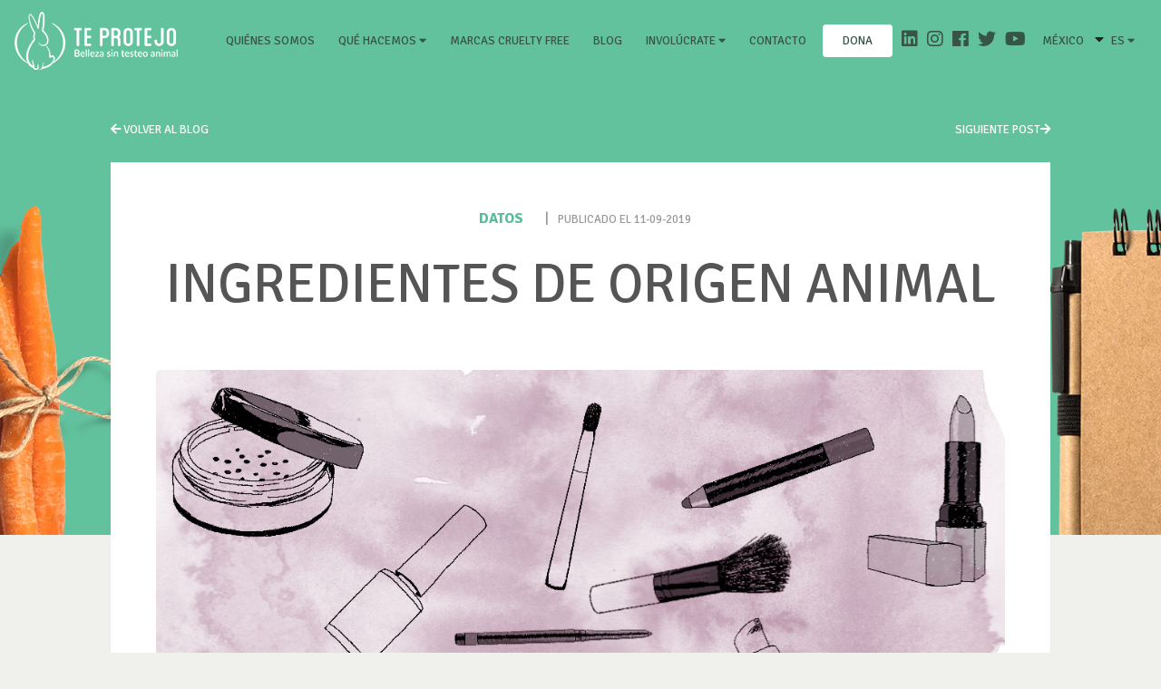

--- FILE ---
content_type: text/html; charset=UTF-8
request_url: https://ongteprotejo.org/mx/datos/ingredientes-de-origen-animal/
body_size: 12328
content:









<!DOCTYPE html>

<html lang="es">

    <head>

        <!-- Google tag (gtag.js) -->

        <script async src="https://www.googletagmanager.com/gtag/js?id=G-YYN03E02BZ"></script>

        <script>

            window.dataLayer = window.dataLayer || [];

            function gtag(){dataLayer.push(arguments);}

            gtag('js', new Date());

            gtag('config', 'UA-126564978-1');

            gtag('config', 'G-YYN03E02BZ');

        </script>

        <meta charset="UTF-8" />

        <meta name="viewport" content="width=device-width, initial-scale=1">

        <meta http-equiv="X-UA-Compatible" content="ie=edge">

        <meta name="template-url" content="https://ongteprotejo.org/mx/wp-content/themes/suma_theme">

        <meta name="home-url" content="https://ongteprotejo.org/mx">

        <style>

        li.page-item a.page-link{

            border-radius: 20px !important;

            margin: 0 3px;

            height: 40px;

            width: 40px;

            text-align: center;

            color: #898989;

        }



        li.page-item.active a.page-link{

            z-index: 1;

            color: #fff;

            background-color: #282828;

            border-color: #898989;

        }



        li.page-item.disable a.page-link {

            background-color: #a0a0a0;

            border-color: #282828;

        }



        a.page-link:hover {

            color: #fff !important;

            text-decoration: none;

            background-color: #282828;

        }



        a.page-link {

            color: #898989;

        }



        a.page-link:focus {

            z-index: 2;

            outline: 0;

            box-shadow: 0 0 0 0.2rem rgb(188, 187, 180);

        }



        .dropdown-menu{

            background-color: unset !important;

            border: unset !important;

        }



        .dropdown-submenu a {

            color: #fff !important;

            font-size: 14px !important;

            text-transform: inherit !important;

            padding: 3px 5px !important;

        }



        .dropdown-item:hover, {

            background-color: unset !important;

        }



        .dropdown-item:hover, .dropdown-item:focus {

            background-color: unset !important;

        }

        .c-header .navbar-expand-lg .navbar-nav .nav-item {

            padding: 0 5px !important;

        }



        .dropdown {

            right: 0px !important;

        }



        .c-header .navbar-expand-lg .navbar-nav .nav-item.nav-social a.nav-link:before {

            background: unset !important;

        }



        .dropdown-toggle::after {

            display: contents !important;

            content: "\f0d7" !important;

            font-family: 'Font Awesome 5 Free';

            font-weight: 900;

        }



        .dona-st{

            padding: 8px 16px;

            gap: 8px;

            width: 77px;

            height: 36px;

            background: #FFFFFF;

            border-radius: 4px;

            font-family: 'Signika';

            font-style: normal;

            font-weight: 400;

            font-size: 14px;

            line-height: 20px!important; 

            letter-spacing: 0.0014em;

            color: #365448;

            text-align: center;

        }

        .dona-st:hover{

            color: #365448 !important;

        }



        @media (max-width: 991.98px) { 

            .dona-st{

                margin-bottom: 2rem !important;

                margin-left: auto !important;

                margin-right: auto !important;

            }

        }





        @media screen and (max-width: 991px){

        .dropdown-submenu a{

            font-size: 20px !important;

            text-align: center !important;

         }

        }



        @media (min-width: 992px){

            .dropdown-menu{

                background-color: rgb(255 255 255) !important;

                border-radius: unset !important;

                padding: 5px !important;

            }



            .dropdown-submenu:hover{

                background-color:#F5F5F5;

            }

            .dropdown a {

                color: #365448 !important;

            }



            .c-dropdown__body{

                background-color: rgb(255 255 255) !important;

                border-radius: unset !important;

                padding: 5px !important;

            }



            .c-dropdown__body a{

                color: #365448 !important;

            }



            .c-dropdown__body a:hover{

                background-color:#F5F5F5;

            }



            .idiomas-drop{

                width:50px!important;

            }

        }
        .c-newsletter__inputs{
            text-align: center;
        }

 



        </style>



        <title>

        Ingredientes de origen animal | Te Protejo México
        </title>

            

        <link rel="profile" href="https://gmpg.org/xfn/11" />

        <link rel="pingback" href="https://ongteprotejo.org/mx/xmlrpc.php" />

        

        <meta name='robots' content='max-image-preview:large' />
<script type="text/javascript">
/* <![CDATA[ */
window._wpemojiSettings = {"baseUrl":"https:\/\/s.w.org\/images\/core\/emoji\/14.0.0\/72x72\/","ext":".png","svgUrl":"https:\/\/s.w.org\/images\/core\/emoji\/14.0.0\/svg\/","svgExt":".svg","source":{"concatemoji":"https:\/\/ongteprotejo.org\/mx\/wp-includes\/js\/wp-emoji-release.min.js?ver=6.4.7"}};
/*! This file is auto-generated */
!function(i,n){var o,s,e;function c(e){try{var t={supportTests:e,timestamp:(new Date).valueOf()};sessionStorage.setItem(o,JSON.stringify(t))}catch(e){}}function p(e,t,n){e.clearRect(0,0,e.canvas.width,e.canvas.height),e.fillText(t,0,0);var t=new Uint32Array(e.getImageData(0,0,e.canvas.width,e.canvas.height).data),r=(e.clearRect(0,0,e.canvas.width,e.canvas.height),e.fillText(n,0,0),new Uint32Array(e.getImageData(0,0,e.canvas.width,e.canvas.height).data));return t.every(function(e,t){return e===r[t]})}function u(e,t,n){switch(t){case"flag":return n(e,"\ud83c\udff3\ufe0f\u200d\u26a7\ufe0f","\ud83c\udff3\ufe0f\u200b\u26a7\ufe0f")?!1:!n(e,"\ud83c\uddfa\ud83c\uddf3","\ud83c\uddfa\u200b\ud83c\uddf3")&&!n(e,"\ud83c\udff4\udb40\udc67\udb40\udc62\udb40\udc65\udb40\udc6e\udb40\udc67\udb40\udc7f","\ud83c\udff4\u200b\udb40\udc67\u200b\udb40\udc62\u200b\udb40\udc65\u200b\udb40\udc6e\u200b\udb40\udc67\u200b\udb40\udc7f");case"emoji":return!n(e,"\ud83e\udef1\ud83c\udffb\u200d\ud83e\udef2\ud83c\udfff","\ud83e\udef1\ud83c\udffb\u200b\ud83e\udef2\ud83c\udfff")}return!1}function f(e,t,n){var r="undefined"!=typeof WorkerGlobalScope&&self instanceof WorkerGlobalScope?new OffscreenCanvas(300,150):i.createElement("canvas"),a=r.getContext("2d",{willReadFrequently:!0}),o=(a.textBaseline="top",a.font="600 32px Arial",{});return e.forEach(function(e){o[e]=t(a,e,n)}),o}function t(e){var t=i.createElement("script");t.src=e,t.defer=!0,i.head.appendChild(t)}"undefined"!=typeof Promise&&(o="wpEmojiSettingsSupports",s=["flag","emoji"],n.supports={everything:!0,everythingExceptFlag:!0},e=new Promise(function(e){i.addEventListener("DOMContentLoaded",e,{once:!0})}),new Promise(function(t){var n=function(){try{var e=JSON.parse(sessionStorage.getItem(o));if("object"==typeof e&&"number"==typeof e.timestamp&&(new Date).valueOf()<e.timestamp+604800&&"object"==typeof e.supportTests)return e.supportTests}catch(e){}return null}();if(!n){if("undefined"!=typeof Worker&&"undefined"!=typeof OffscreenCanvas&&"undefined"!=typeof URL&&URL.createObjectURL&&"undefined"!=typeof Blob)try{var e="postMessage("+f.toString()+"("+[JSON.stringify(s),u.toString(),p.toString()].join(",")+"));",r=new Blob([e],{type:"text/javascript"}),a=new Worker(URL.createObjectURL(r),{name:"wpTestEmojiSupports"});return void(a.onmessage=function(e){c(n=e.data),a.terminate(),t(n)})}catch(e){}c(n=f(s,u,p))}t(n)}).then(function(e){for(var t in e)n.supports[t]=e[t],n.supports.everything=n.supports.everything&&n.supports[t],"flag"!==t&&(n.supports.everythingExceptFlag=n.supports.everythingExceptFlag&&n.supports[t]);n.supports.everythingExceptFlag=n.supports.everythingExceptFlag&&!n.supports.flag,n.DOMReady=!1,n.readyCallback=function(){n.DOMReady=!0}}).then(function(){return e}).then(function(){var e;n.supports.everything||(n.readyCallback(),(e=n.source||{}).concatemoji?t(e.concatemoji):e.wpemoji&&e.twemoji&&(t(e.twemoji),t(e.wpemoji)))}))}((window,document),window._wpemojiSettings);
/* ]]> */
</script>
<style id='wp-emoji-styles-inline-css' type='text/css'>

	img.wp-smiley, img.emoji {
		display: inline !important;
		border: none !important;
		box-shadow: none !important;
		height: 1em !important;
		width: 1em !important;
		margin: 0 0.07em !important;
		vertical-align: -0.1em !important;
		background: none !important;
		padding: 0 !important;
	}
</style>
<link rel='stylesheet' id='wp-block-library-css' href='https://ongteprotejo.org/mx/wp-includes/css/dist/block-library/style.min.css?ver=6.4.7' type='text/css' media='all' />
<style id='classic-theme-styles-inline-css' type='text/css'>
/*! This file is auto-generated */
.wp-block-button__link{color:#fff;background-color:#32373c;border-radius:9999px;box-shadow:none;text-decoration:none;padding:calc(.667em + 2px) calc(1.333em + 2px);font-size:1.125em}.wp-block-file__button{background:#32373c;color:#fff;text-decoration:none}
</style>
<style id='global-styles-inline-css' type='text/css'>
body{--wp--preset--color--black: #000000;--wp--preset--color--cyan-bluish-gray: #abb8c3;--wp--preset--color--white: #ffffff;--wp--preset--color--pale-pink: #f78da7;--wp--preset--color--vivid-red: #cf2e2e;--wp--preset--color--luminous-vivid-orange: #ff6900;--wp--preset--color--luminous-vivid-amber: #fcb900;--wp--preset--color--light-green-cyan: #7bdcb5;--wp--preset--color--vivid-green-cyan: #00d084;--wp--preset--color--pale-cyan-blue: #8ed1fc;--wp--preset--color--vivid-cyan-blue: #0693e3;--wp--preset--color--vivid-purple: #9b51e0;--wp--preset--gradient--vivid-cyan-blue-to-vivid-purple: linear-gradient(135deg,rgba(6,147,227,1) 0%,rgb(155,81,224) 100%);--wp--preset--gradient--light-green-cyan-to-vivid-green-cyan: linear-gradient(135deg,rgb(122,220,180) 0%,rgb(0,208,130) 100%);--wp--preset--gradient--luminous-vivid-amber-to-luminous-vivid-orange: linear-gradient(135deg,rgba(252,185,0,1) 0%,rgba(255,105,0,1) 100%);--wp--preset--gradient--luminous-vivid-orange-to-vivid-red: linear-gradient(135deg,rgba(255,105,0,1) 0%,rgb(207,46,46) 100%);--wp--preset--gradient--very-light-gray-to-cyan-bluish-gray: linear-gradient(135deg,rgb(238,238,238) 0%,rgb(169,184,195) 100%);--wp--preset--gradient--cool-to-warm-spectrum: linear-gradient(135deg,rgb(74,234,220) 0%,rgb(151,120,209) 20%,rgb(207,42,186) 40%,rgb(238,44,130) 60%,rgb(251,105,98) 80%,rgb(254,248,76) 100%);--wp--preset--gradient--blush-light-purple: linear-gradient(135deg,rgb(255,206,236) 0%,rgb(152,150,240) 100%);--wp--preset--gradient--blush-bordeaux: linear-gradient(135deg,rgb(254,205,165) 0%,rgb(254,45,45) 50%,rgb(107,0,62) 100%);--wp--preset--gradient--luminous-dusk: linear-gradient(135deg,rgb(255,203,112) 0%,rgb(199,81,192) 50%,rgb(65,88,208) 100%);--wp--preset--gradient--pale-ocean: linear-gradient(135deg,rgb(255,245,203) 0%,rgb(182,227,212) 50%,rgb(51,167,181) 100%);--wp--preset--gradient--electric-grass: linear-gradient(135deg,rgb(202,248,128) 0%,rgb(113,206,126) 100%);--wp--preset--gradient--midnight: linear-gradient(135deg,rgb(2,3,129) 0%,rgb(40,116,252) 100%);--wp--preset--font-size--small: 13px;--wp--preset--font-size--medium: 20px;--wp--preset--font-size--large: 36px;--wp--preset--font-size--x-large: 42px;--wp--preset--spacing--20: 0.44rem;--wp--preset--spacing--30: 0.67rem;--wp--preset--spacing--40: 1rem;--wp--preset--spacing--50: 1.5rem;--wp--preset--spacing--60: 2.25rem;--wp--preset--spacing--70: 3.38rem;--wp--preset--spacing--80: 5.06rem;--wp--preset--shadow--natural: 6px 6px 9px rgba(0, 0, 0, 0.2);--wp--preset--shadow--deep: 12px 12px 50px rgba(0, 0, 0, 0.4);--wp--preset--shadow--sharp: 6px 6px 0px rgba(0, 0, 0, 0.2);--wp--preset--shadow--outlined: 6px 6px 0px -3px rgba(255, 255, 255, 1), 6px 6px rgba(0, 0, 0, 1);--wp--preset--shadow--crisp: 6px 6px 0px rgba(0, 0, 0, 1);}:where(.is-layout-flex){gap: 0.5em;}:where(.is-layout-grid){gap: 0.5em;}body .is-layout-flow > .alignleft{float: left;margin-inline-start: 0;margin-inline-end: 2em;}body .is-layout-flow > .alignright{float: right;margin-inline-start: 2em;margin-inline-end: 0;}body .is-layout-flow > .aligncenter{margin-left: auto !important;margin-right: auto !important;}body .is-layout-constrained > .alignleft{float: left;margin-inline-start: 0;margin-inline-end: 2em;}body .is-layout-constrained > .alignright{float: right;margin-inline-start: 2em;margin-inline-end: 0;}body .is-layout-constrained > .aligncenter{margin-left: auto !important;margin-right: auto !important;}body .is-layout-constrained > :where(:not(.alignleft):not(.alignright):not(.alignfull)){max-width: var(--wp--style--global--content-size);margin-left: auto !important;margin-right: auto !important;}body .is-layout-constrained > .alignwide{max-width: var(--wp--style--global--wide-size);}body .is-layout-flex{display: flex;}body .is-layout-flex{flex-wrap: wrap;align-items: center;}body .is-layout-flex > *{margin: 0;}body .is-layout-grid{display: grid;}body .is-layout-grid > *{margin: 0;}:where(.wp-block-columns.is-layout-flex){gap: 2em;}:where(.wp-block-columns.is-layout-grid){gap: 2em;}:where(.wp-block-post-template.is-layout-flex){gap: 1.25em;}:where(.wp-block-post-template.is-layout-grid){gap: 1.25em;}.has-black-color{color: var(--wp--preset--color--black) !important;}.has-cyan-bluish-gray-color{color: var(--wp--preset--color--cyan-bluish-gray) !important;}.has-white-color{color: var(--wp--preset--color--white) !important;}.has-pale-pink-color{color: var(--wp--preset--color--pale-pink) !important;}.has-vivid-red-color{color: var(--wp--preset--color--vivid-red) !important;}.has-luminous-vivid-orange-color{color: var(--wp--preset--color--luminous-vivid-orange) !important;}.has-luminous-vivid-amber-color{color: var(--wp--preset--color--luminous-vivid-amber) !important;}.has-light-green-cyan-color{color: var(--wp--preset--color--light-green-cyan) !important;}.has-vivid-green-cyan-color{color: var(--wp--preset--color--vivid-green-cyan) !important;}.has-pale-cyan-blue-color{color: var(--wp--preset--color--pale-cyan-blue) !important;}.has-vivid-cyan-blue-color{color: var(--wp--preset--color--vivid-cyan-blue) !important;}.has-vivid-purple-color{color: var(--wp--preset--color--vivid-purple) !important;}.has-black-background-color{background-color: var(--wp--preset--color--black) !important;}.has-cyan-bluish-gray-background-color{background-color: var(--wp--preset--color--cyan-bluish-gray) !important;}.has-white-background-color{background-color: var(--wp--preset--color--white) !important;}.has-pale-pink-background-color{background-color: var(--wp--preset--color--pale-pink) !important;}.has-vivid-red-background-color{background-color: var(--wp--preset--color--vivid-red) !important;}.has-luminous-vivid-orange-background-color{background-color: var(--wp--preset--color--luminous-vivid-orange) !important;}.has-luminous-vivid-amber-background-color{background-color: var(--wp--preset--color--luminous-vivid-amber) !important;}.has-light-green-cyan-background-color{background-color: var(--wp--preset--color--light-green-cyan) !important;}.has-vivid-green-cyan-background-color{background-color: var(--wp--preset--color--vivid-green-cyan) !important;}.has-pale-cyan-blue-background-color{background-color: var(--wp--preset--color--pale-cyan-blue) !important;}.has-vivid-cyan-blue-background-color{background-color: var(--wp--preset--color--vivid-cyan-blue) !important;}.has-vivid-purple-background-color{background-color: var(--wp--preset--color--vivid-purple) !important;}.has-black-border-color{border-color: var(--wp--preset--color--black) !important;}.has-cyan-bluish-gray-border-color{border-color: var(--wp--preset--color--cyan-bluish-gray) !important;}.has-white-border-color{border-color: var(--wp--preset--color--white) !important;}.has-pale-pink-border-color{border-color: var(--wp--preset--color--pale-pink) !important;}.has-vivid-red-border-color{border-color: var(--wp--preset--color--vivid-red) !important;}.has-luminous-vivid-orange-border-color{border-color: var(--wp--preset--color--luminous-vivid-orange) !important;}.has-luminous-vivid-amber-border-color{border-color: var(--wp--preset--color--luminous-vivid-amber) !important;}.has-light-green-cyan-border-color{border-color: var(--wp--preset--color--light-green-cyan) !important;}.has-vivid-green-cyan-border-color{border-color: var(--wp--preset--color--vivid-green-cyan) !important;}.has-pale-cyan-blue-border-color{border-color: var(--wp--preset--color--pale-cyan-blue) !important;}.has-vivid-cyan-blue-border-color{border-color: var(--wp--preset--color--vivid-cyan-blue) !important;}.has-vivid-purple-border-color{border-color: var(--wp--preset--color--vivid-purple) !important;}.has-vivid-cyan-blue-to-vivid-purple-gradient-background{background: var(--wp--preset--gradient--vivid-cyan-blue-to-vivid-purple) !important;}.has-light-green-cyan-to-vivid-green-cyan-gradient-background{background: var(--wp--preset--gradient--light-green-cyan-to-vivid-green-cyan) !important;}.has-luminous-vivid-amber-to-luminous-vivid-orange-gradient-background{background: var(--wp--preset--gradient--luminous-vivid-amber-to-luminous-vivid-orange) !important;}.has-luminous-vivid-orange-to-vivid-red-gradient-background{background: var(--wp--preset--gradient--luminous-vivid-orange-to-vivid-red) !important;}.has-very-light-gray-to-cyan-bluish-gray-gradient-background{background: var(--wp--preset--gradient--very-light-gray-to-cyan-bluish-gray) !important;}.has-cool-to-warm-spectrum-gradient-background{background: var(--wp--preset--gradient--cool-to-warm-spectrum) !important;}.has-blush-light-purple-gradient-background{background: var(--wp--preset--gradient--blush-light-purple) !important;}.has-blush-bordeaux-gradient-background{background: var(--wp--preset--gradient--blush-bordeaux) !important;}.has-luminous-dusk-gradient-background{background: var(--wp--preset--gradient--luminous-dusk) !important;}.has-pale-ocean-gradient-background{background: var(--wp--preset--gradient--pale-ocean) !important;}.has-electric-grass-gradient-background{background: var(--wp--preset--gradient--electric-grass) !important;}.has-midnight-gradient-background{background: var(--wp--preset--gradient--midnight) !important;}.has-small-font-size{font-size: var(--wp--preset--font-size--small) !important;}.has-medium-font-size{font-size: var(--wp--preset--font-size--medium) !important;}.has-large-font-size{font-size: var(--wp--preset--font-size--large) !important;}.has-x-large-font-size{font-size: var(--wp--preset--font-size--x-large) !important;}
.wp-block-navigation a:where(:not(.wp-element-button)){color: inherit;}
:where(.wp-block-post-template.is-layout-flex){gap: 1.25em;}:where(.wp-block-post-template.is-layout-grid){gap: 1.25em;}
:where(.wp-block-columns.is-layout-flex){gap: 2em;}:where(.wp-block-columns.is-layout-grid){gap: 2em;}
.wp-block-pullquote{font-size: 1.5em;line-height: 1.6;}
</style>
<style id='akismet-widget-style-inline-css' type='text/css'>

			.a-stats {
				--akismet-color-mid-green: #357b49;
				--akismet-color-white: #fff;
				--akismet-color-light-grey: #f6f7f7;

				max-width: 350px;
				width: auto;
			}

			.a-stats * {
				all: unset;
				box-sizing: border-box;
			}

			.a-stats strong {
				font-weight: 600;
			}

			.a-stats a.a-stats__link,
			.a-stats a.a-stats__link:visited,
			.a-stats a.a-stats__link:active {
				background: var(--akismet-color-mid-green);
				border: none;
				box-shadow: none;
				border-radius: 8px;
				color: var(--akismet-color-white);
				cursor: pointer;
				display: block;
				font-family: -apple-system, BlinkMacSystemFont, 'Segoe UI', 'Roboto', 'Oxygen-Sans', 'Ubuntu', 'Cantarell', 'Helvetica Neue', sans-serif;
				font-weight: 500;
				padding: 12px;
				text-align: center;
				text-decoration: none;
				transition: all 0.2s ease;
			}

			/* Extra specificity to deal with TwentyTwentyOne focus style */
			.widget .a-stats a.a-stats__link:focus {
				background: var(--akismet-color-mid-green);
				color: var(--akismet-color-white);
				text-decoration: none;
			}

			.a-stats a.a-stats__link:hover {
				filter: brightness(110%);
				box-shadow: 0 4px 12px rgba(0, 0, 0, 0.06), 0 0 2px rgba(0, 0, 0, 0.16);
			}

			.a-stats .count {
				color: var(--akismet-color-white);
				display: block;
				font-size: 1.5em;
				line-height: 1.4;
				padding: 0 13px;
				white-space: nowrap;
			}
		
</style>
<script type="text/javascript" src="https://ongteprotejo.org/mx/wp-includes/js/jquery/jquery.min.js?ver=3.7.1" id="jquery-core-js"></script>
<script type="text/javascript" src="https://ongteprotejo.org/mx/wp-includes/js/jquery/jquery-migrate.min.js?ver=3.4.1" id="jquery-migrate-js"></script>
<link rel="https://api.w.org/" href="https://ongteprotejo.org/mx/wp-json/" /><link rel="EditURI" type="application/rsd+xml" title="RSD" href="https://ongteprotejo.org/mx/xmlrpc.php?rsd" />
<meta name="generator" content="WordPress 6.4.7" />
<link rel="canonical" href="https://ongteprotejo.org/mx/datos/ingredientes-de-origen-animal/" />
<link rel='shortlink' href='https://ongteprotejo.org/mx/?p=36135' />
<link rel="alternate" type="application/json+oembed" href="https://ongteprotejo.org/mx/wp-json/oembed/1.0/embed?url=https%3A%2F%2Fongteprotejo.org%2Fmx%2Fdatos%2Fingredientes-de-origen-animal%2F" />
<link rel="alternate" type="text/xml+oembed" href="https://ongteprotejo.org/mx/wp-json/oembed/1.0/embed?url=https%3A%2F%2Fongteprotejo.org%2Fmx%2Fdatos%2Fingredientes-de-origen-animal%2F&#038;format=xml" />



        <link href="https://fonts.googleapis.com/css?family=Signika:300,400,600,700" rel="stylesheet">

        <link href="https://fonts.googleapis.com/css?family=Caveat" rel="stylesheet">

        <link href="https://ongteprotejo.org/mx/wp-content/themes/suma_theme/css/fontawesome.css" rel="stylesheet">

        <link href="https://ongteprotejo.org/mx/wp-content/themes/suma_theme/css/bootstrap.css" rel="stylesheet">

        <link href="https://rawgit.com/utatti/perfect-scrollbar/master/css/perfect-scrollbar.css" rel="stylesheet">

        <link href="https://ongteprotejo.org/mx/wp-content/themes/suma_theme/css/main.css?v=1769829150" rel="stylesheet">

        <link href="https://ongteprotejo.org/mx/wp-content/themes/suma_theme/css/jquery-ui.css" rel="stylesheet">

        <link rel="stylesheet" href="https://cdnjs.cloudflare.com/ajax/libs/selectize.js/0.12.6/css/selectize.bootstrap3.min.css">

           

        <!-- <link rel="stylesheet" href="//netdna.bootstrapcdn.com/bootstrap/3.3.4/css/bootstrap.min.css"> -->



        <!--OG de facebook share-->



        <meta property="og:url" content="https://ongteprotejo.org/mx/datos/ingredientes-de-origen-animal/" />

        <meta property="og:title" content="Ingredientes de origen animal" />

        <meta property="og:description" content="Cualquier producto cosmético o de cuidado personal (o de otro tipo) puede..." />

        <meta property="og:image" content="https://ongteprotejo.org/mx/wp-content/uploads/sites/7/2019/09/Sin-nombre-361x260.png" />

        <meta property="og:type" content="article" />



        <!-- Load Facebook SDK for JavaScript -->

        <div id="fb-root"></div>

        <script>(function(d, s, id) {

        var js, fjs = d.getElementsByTagName(s)[0];

        if (d.getElementById(id)) return;

        js = d.createElement(s); js.id = id;

        js.src = 'https://connect.facebook.net/es_ES/sdk.js#xfbml=1&version=v3.0';

        fjs.parentNode.insertBefore(js, fjs);

        }(document, 'script', 'facebook-jssdk'));</script>



    </head>



    <body class=" "> 

    


    
    
        <div class="c-header">

        <div class="c-header__bg"> </div>

        <h1>Te protejo</h1>

        <nav class="navbar navbar-expand-lg navbar-light">

            <a class="navbar-brand" href="https://ongteprotejo.org/mx">

                <img src="https://ongteprotejo.org/mx/wp-content/themes/suma_theme/img/cnt-logo.png">

            </a>

            <button class="hamburger navbar-toggler" type="button" data-toggle="collapse" data-target="#navbarNav" aria-controls="navbarNav" aria-expanded="false" aria-label="Toggle navigation">

                <span class="hamburger-box">

                    <span class="hamburger-inner"></span>

                </span>

            </button>

            <div class="collapse navbar-collapse" id="navbarNav">

                <ul class="navbar-nav ml-md-auto">

                    <li class="nav-item ">

                        <a class="nav-link" href="https://ongteprotejo.org/mx/ong-te-protejo">Quiénes somos<span class="sr-only">(current)</span>

                        </a>

                    </li>

                    <li class="nav-item dropdown">

                    <a class="nav-link dropdown-toggle" href="#" id="navbarDropdownMenuLink" data-toggle="dropdown" aria-haspopup="true" aria-expanded="false">

                    Qué hacemos
                    </a>

                        <ul class="dropdown-menu" aria-labelledby="navbarDropdownMenuLink">

                            <li class="dropdown-submenu">

                            <a class="dropdown-item" href="https://ongteprotejo.org/mx/difusion-y-educacion/">Concientización</a>

                            </li>

                            <li class="dropdown-submenu">

                            <a class="dropdown-item" href="https://ongteprotejo.org/mx/incidencia/">Incidencia</a>

                            </li>

                            <li class="dropdown-submenu">

                            <a class="dropdown-item" href="https://ongteprotejo.org/mx/certificacion/">Certificación</a>

                            </li>

                            <li class="dropdown-submenu">

                            <a class="dropdown-item" href="https://ongteprotejo.org/mx/vinculacion/">Vinculación</a>

                            </li>
                            <li class="dropdown-submenu">

                            <a class="dropdown-item" href="https://ongteprotejo.org/mx/investigacion/">Investigación</a>

                            </li>

                        </ul>

                    </li>

                    <li class="nav-item ">

                        <a class="nav-link" href="https://ongteprotejo.org/mx/marcas-cruelty-free">Marcas Cruelty Free</a>

                    </li>

                    <li class="nav-item ">

                        <a class="nav-link" href="https://ongteprotejo.org/mx/blog-cruelty-free">Blog</a>

                    </li>

                    <!-- <li class="nav-item ">

                        <a class="nav-link" href="https://ongteprotejo.org/mx/voluntariado">Voluntariado</a>

                    </li> -->

                    

                    <li class="nav-item dropdown">

                    <a class="nav-link dropdown-toggle" href="#" id="navbarDropdownMenuLink" data-toggle="dropdown" aria-haspopup="true" aria-expanded="false">

                    Involúcrate
                    </a>

                        <ul class="dropdown-menu" aria-labelledby="navbarDropdownMenuLink">

                            
                            <li class="dropdown-submenu">

                            <a class="nav-link" href="https://ongteprotejo.org/mx/voluntariado">Voluntariado</a>

                            </li>
                            
                            <li class="dropdown-submenu">

                            <a class="dropdown-item" href="https://ongteprotejo.org/mx/academia/">Academia</a>

                            </li>

                            <li class="dropdown-submenu">

                            <a class="dropdown-item" href="https://dona.ongteprotejo.org/dona?utm_source=DNS&utm_medium=Web&utm_campaign=DNS_Web_Dona" target="_blank">Dona</a>

                            </li>

                        </ul>

                    </li>



                    <li class="nav-item ">

                        <a class="nav-link" href="https://ongteprotejo.org/mx/contacto">Contacto </a>

                    </li>

                    <li class="nav-item ">

                        <a class="nav-link dona-st" href="https://dona.ongteprotejo.org/dona?utm_source=DNS&utm_medium=Web&utm_campaign=DNS_Web_Dona" target="_blank">dona</a>

                    </li>

                    <li class="nav-item nav-social">

                        <a href="https://www.linkedin.com/company/ong-te-protejo/" target="_blank"><i class="fab fa-linkedin"></i></a>

                        <a href="https://www.instagram.com/teprotejo/" target="_blank"><i class="fab fa-instagram"></i></a>

                        <a href="https://www.facebook.com/TeProtejo/" target="_blank"><i class="fab fa-facebook"></i></a>

                        <a href="https://twitter.com/TeProtejo" target="_blank"><i class="fab fa-twitter"></i></a>

                        <a href="https://www.youtube.com/channel/UCJRZXwBBOAPuzPJkQoMrBMA" target="_blank"><i class="fab fa-youtube"></i></a>

                        <div class="c-dropdown">

                            <!--<a class="nav-link" href="#">Selecciona tu país-->

                            <a class="nav-link" href="#"> México</a>

                                <div class="fas fa-caret-down"></div>

                                <div class="c-dropdown__body">

                                    <div style="display:none">

                                        ver todo
                                    </div>

                                    <!-- <a  href="#">Te Protejo México</a> -->

                                     <a href="https://ongteprotejo.org">Chile</a>  <a href="https://ongteprotejo.org/br">Brasil</a>  <a href="https://ongteprotejo.org/co">Colombia</a>  <a href="https://ongteprotejo.org/ar">Argentina</a>  <a href="https://ongteprotejo.org/pe">Perú</a> 
                                    <!-- <a href="https://ongteprotejo.org">Chile</a>

                                    <a href="https://ongteprotejo.org/br">Brasil</a>  

                                    <a href="https://ongteprotejo.org/mx">México</a>  

                                    <a href="https://ongteprotejo.org/co">Colombia</a>  

                                    <a href="https://ongteprotejo.org/ar">Argentina</a>  

                                    <a href="https://ongteprotejo.org/pe">Perú</a>   -->

                                </div>

                            </a>

                        </div>

                        <div class="c-dropdown ">

                            <a class="nav-link" href="#">ES
                                <div class="fas fa-caret-down"></div>

                                <div class="c-dropdown__body idiomas-drop">

                                  <!-- <a href="https://ongteprotejo.org/mx">ES</a> -->

                                  <a href="https://ongteprotejo.org/home-en/?lang=en">EN</a> 

                                  <!-- <a href="https://ongteprotejo.org/mx/home-en/?lang=en">EN</a>   -->

                                </div>

                            </a>

                        </div>

                    </li>

                </ul>

            </div>

        </nav>

    </div>

    
<style>
	
	.container-img-blog{
		width: 100%;
    	text-align: center;
	}

	.container-img-blog img{
		margin: 0 auto;
		margin-botom: 30px;
	}

	p img {
		display: table;
		margin: auto;
	}

</style>

    <div class="main" role="main">
        <div class="c-blog">
            <div class="c-blog__bg">
                <div class="c-blog__bg2">
                </div>
            </div>
            <div class="container">
                <div class="row justify-content-md-center"> 
                    <div class="col-xl-10">
                        <div class="c-blog__top">
                            <div class="row">
                                <div class="col-6">
									<a href="https://ongteprotejo.org/mx/blog-cruelty-free/"><i class="fas fa-arrow-left"></i> Volver al blog</a>
                                </div>
                                <div class="col-6 text-right"> 

									
											<a href="https://ongteprotejo.org/mx/datos/donde-comprar-libre-de-crueldad-en-mexico/">Siguiente post<i class="fas fa-arrow-right"></i></a>

											                                    
                                </div>
                            </div>
                        </div>
                        <div class="c-blog__single">
                            <div class="c-blog__single-info">

																
                                <span><strong>datos</strong></span>
                                <span>|</span><small>Publicado el 11-09-2019</small>
                            </div>
							<h1>Ingredientes de origen animal</h1>
										<div class="container-img-blog">
								<img width="1142" src="https://ongteprotejo.org/mx/wp-content/uploads/sites/7/2019/09/Sin-nombre.png" class="attachment-full size-full wp-post-image" alt="" decoding="async" fetchpriority="high" srcset="https://ongteprotejo.org/mx/wp-content/uploads/sites/7/2019/09/Sin-nombre.png 1142w, https://ongteprotejo.org/mx/wp-content/uploads/sites/7/2019/09/Sin-nombre-300x171.png 300w, https://ongteprotejo.org/mx/wp-content/uploads/sites/7/2019/09/Sin-nombre-768x438.png 768w, https://ongteprotejo.org/mx/wp-content/uploads/sites/7/2019/09/Sin-nombre-1024x584.png 1024w" sizes="(max-width: 1142px) 100vw, 1142px" />							</div>
          
                            <!-- <img src="<img width="1142" src="https://ongteprotejo.org/mx/wp-content/uploads/sites/7/2019/09/Sin-nombre.png" class="attachment-full size-full wp-post-image" alt="" decoding="async" fetchpriority="high" srcset="https://ongteprotejo.org/mx/wp-content/uploads/sites/7/2019/09/Sin-nombre.png 1142w, https://ongteprotejo.org/mx/wp-content/uploads/sites/7/2019/09/Sin-nombre-300x171.png 300w, https://ongteprotejo.org/mx/wp-content/uploads/sites/7/2019/09/Sin-nombre-768x438.png 768w, https://ongteprotejo.org/mx/wp-content/uploads/sites/7/2019/09/Sin-nombre-1024x584.png 1024w" sizes="(max-width: 1142px) 100vw, 1142px" />"> -->
                            <div class="c-blog__tag">

																	
									<i class="fas fa-tag"> </i>
									
									
										<a href="https://ongteprotejo.org/mx/archive-posts/?tag=apto-para-veganos">apto para veganos</a>

										
										<a href="https://ongteprotejo.org/mx/archive-posts/?tag=ingredientes">ingredientes</a>

										
										<a href="https://ongteprotejo.org/mx/archive-posts/?tag=ingredientes-de-origen-animal">Ingredientes de origen animal</a>

										
										<a href="https://ongteprotejo.org/mx/archive-posts/?tag=ingredientes-veganos">Ingredientes veganos</a>

										
										<a href="https://ongteprotejo.org/mx/archive-posts/?tag=mexico">México</a>

																		
                            </div>
                            <div class="c-blog__resume">
                                <p>Cualquier producto cosmético o de cuidado personal (o de otro tipo) puede contener ingredientes de origen animal, incluso si cuenta con certificación cruelty free, aprende a distinguirlos en este post.</p>
                            </div>
                            <div class="c-blog__main">
                                <p><p style="text-align: justify;">Cualquier producto cosmético o de cuidado personal (o de otro tipo) puede contener ingredientes de origen animal, incluso si cuenta con certificación <em>cruelty free</em>,  pues ésta última no discrimina la naturaleza de los ingredientes. De ahí la ocasional controversia (o malentendido) respecto a la denominación <em>cruelty free</em>. Que un producto sea libre de crueldad (y esté certificado) se refiere a que sus ingredientes no fueron probados en animales y tampoco hubo pruebas durante el proceso de elaboración ni en el producto final.</p>
<p style="text-align: justify;">Muchas veces el consumidor no está al tanto de ello, ya sea porque las etiquetas no son claras respecto al nombre de los ingredientes o éstos están en otro idioma. También hay que considerar que existen personas a quienes no le interesa. La comunidad vegana, por ejemplo, sí está interesada en no consumir ese tipo de productos. De cualquier modo, una decisión informada siempre es mejor :) Existe la certificación cruelty free and vegan de Peta y la certificación Vegan.</p>
<p style="text-align: justify;">Uno de los ingredientes más comunes suelen ser derivados de la miel, polen o cera de abeja.</p>

<ul style="text-align: justify;">
 	<li style="text-align: justify;"><span style="color: #008000;">Beeswax, cera alba o cera flava (cera de abeja), royal jelly (jalea real), honey, mel (miel), propolis (propóleo), bee pollen (polen de abeja)</span></li>
</ul>
<p style="text-align: justify;">Algunas de las alternativas  de la cera de abeja son el aceite o grasa vegetal, la cera de carnaúba o de Copernicia prunifera, ozoquerita o ceresina, la cera de candelilla y la cera de Japón.</p>
<p style="text-align: justify;">Otros ingredientes de origen animal provienen de ovejas, peces, cerdos, peces, caballos... estos son algunos de los más comunes:</p>

<ul style="text-align: justify;">
 	<li><span style="color: #008000;">Baba de caracol o snail slime.</span></li>
 	<li><span style="color: #008000;">Biotin, biotina, vitamina B8, vitamina H.</span></li>
 	<li><span style="color: #008000;">Boar bristle (cerdas de jabalí).</span></li>
 	<li><span style="color: #008000;">Carmine, CI 75470, Natural Red 004, ácido carmínico, cochineal, crimson lake, cochineal  (carmín, se obtiene a partir de escarabajos aplastados).</span></li>
 	<li><span style="color: #008000;">Collagen o colágeno.</span></li>
 	<li><span style="color: #008000;">C10-30 Cholesterol/Lanosterol.</span></li>
 	<li><span style="color: #008000;">Elastin o elastina.</span></li>
 	<li><span style="color: #008000;">Glicerin o glicerina. Existe la glicerina vegetal.</span></li>
 	<li><span style="color: #008000;">Guanine (guanina), CI 75170.</span></li>
 	<li><span style="color: #008000;">Keratin o keratina/queratina.</span></li>
 	<li><span style="color: #008000;">Lactoferrin, lactose, hydrolyzed milk protein (lactosa y derivados).</span></li>
 	<li><span style="color: #008000;">Lanolina, lanolin o wool wax (cera de lana, cebo). Existe lanolina vegetal.</span></li>
 	<li><span style="color: #008000;">Lactoferrin, lactose, hydrolyzed milk protein (lactosa y derivados).</span></li>
 	<li><span style="color: #008000;">Pearl, hydrolyzed pearl, pearl powder, hydrolyzed conchiolin protein (perlas y sus derivados).</span></li>
 	<li><span style="color: #008000;">Urea, carbamida, aminometanamida, aiaminometanona (orina).</span></li>
 	<li><span style="color: #008000;">Shellac, E 904, Gum Lac, Resinous Glaze. Resina obtenida de la excreción de ciertos insectos.</span></li>
 	<li><span style="color: #008000;">Silk, sericin, hydrolyzed silk, sodium lauroyl hydrolyzed silk, silk powder, serica powder (seda y derivados).</span></li>
 	<li><span style="color: #008000;">Squalene (escualeno)</span></li>
 	<li><span style="color: #008000;">Stearic acid, stearamide, stearamine, stearamine oxide, stearates, stearic hydrazide, stearone, stearoxytrimethylsilane, stearoyl lactylic acid, stearyl betaine, stearyl imidazoline o ácido esteréatico, caprylic acid o ácido caprílico, palmitic acid o ácido palmítico, isopropyl palmitate (mezcla del ácido esteréatico y el palmítico). Existen versiones vegetales del ácido esteréatico<em>.</em></span></li>
</ul>
<p style="text-align: justify;">En el caso de los ingredientes que cuentan con una "versión" animal y otra vegetal, esto no siempre se aclara en el empaque o etiqueta de los productos. Hay empresas o marcas muy accesibles que aclaran el origen de sus ingredientes o especifican cuáles de sus líneas o productos específicos son aptas para veganos (<em>vegan friendly</em>).</p>
<p style="text-align: justify;">Te recomendamos buscar las certificaciones veganas para estar 100% seguro que tu producto es libre de crueldad animal, tanto en sus pruebas como en sus ingredientes.</p>
<p style="text-align: justify;">¡Nos leemos el próximo mes!</p></p>
                            </div>
                        </div>
                        <div class="c-blog__share">
                            <p>Comparte:</p>
	
							<!-- Your share button code -->
							<div class="fb-share-button" data-href="https://ongteprotejo.org/mx/datos/ingredientes-de-origen-animal/" data-layout="button" data-size="large" data-mobile-iframe="true">
							</div>
	
							<a id="copiar_url" class="btn-copy" href="#"> <i class="fas fa-copy"></i>
							Copiar URL							</a>

							<a class="copiar_url" style="float:right" href="https://ongteprotejo.org/mx/archive-posts/?autor=97">
								 Más posts de gloriaanais							</a>

							<div class="c-blog__main">

								<div class="row w-100 m-auto">
								<div id="comentarios-form" class="col-md-8 offset-md-2">
								
								
									
								<!--form id="form_comentario">
									<p class="campo"><label for="nombre_comentario">Nombre</label> <input id="nombre_comentario" /></p>
									<p class="campo"><label for="correo_comentario">Correo</label> <input id="correo_comentario" /></p>
									<p class="campo"><label for="mensaje_comentario">Mensaje</label> <textarea id="mensaje_comentario"></textarea></p>
									<p id="btn-enviar"><a href="" title="Enviar">Enviar</a></p>
								</form-->
								<p id="accedes">Al enviar tus consultas o comentarios estás accediendo a recibir nuestro newsletter de forma mensual.</p>
							</div>
							</div>
								
								
                            </div>

                        </div>
                    </div>
                </div>
                <div class="row c-blog__related">
                    <div class="col-md-12">
                        <h2>Datos</h2>
                        <a class="btn-all" href="https://ongteprotejo.org/mx/archive-posts/?post_type=Datos">Ver Todos</a>
					</div>
					
					
						<div class="col-xl-6">
							<div class="c-blog__related-item">
								<div class="row">
									<div class="col-xl-6 col-lg-5 col-md-5">
										<a href="https://ongteprotejo.org/mx/datos/productos-cruelty-free-para-ninos-2024/">
											<img src="https://ongteprotejo.org/mx/wp-content/uploads/sites/7/2024/04/Portada-361x260.jpg">
										</a>
									</div>
									<div class="col-md-6"> 
										<span>datos</span>
										<h3>Productos Cruelty Free para Niños &#8211; 2024</h3>
										<p>00¡Hola!
Espero que su mes de mayo esté yendo maravillosamente. Aprovechando...</p>
										<a href="https://ongteprotejo.org/mx/datos/productos-cruelty-free-para-ninos-2024/"> Ver dato </a>
									</div>
								</div>
							</div>
						</div>

						
						<div class="col-xl-6">
							<div class="c-blog__related-item">
								<div class="row">
									<div class="col-xl-6 col-lg-5 col-md-5">
										<a href="https://ongteprotejo.org/mx/datos/nuevas-marcas-de-catalogo-cruelty-free-verano-2023/">
											<img src="https://ongteprotejo.org/mx/wp-content/uploads/sites/7/2023/08/Portada-361x260.jpg">
										</a>
									</div>
									<div class="col-md-6"> 
										<span>datos</span>
										<h3>Nuevas marcas de catálogo Cruelty Free verano 2023</h3>
										<p>¡Hola! Espero que se encuentren excelente.
Hoy les traigo unas novedades que...</p>
										<a href="https://ongteprotejo.org/mx/datos/nuevas-marcas-de-catalogo-cruelty-free-verano-2023/"> Ver dato </a>
									</div>
								</div>
							</div>
						</div>

						                    
                </div>
            </div>
            <div class="c-newsletter">
                <div class="container">
                    <h4>Suscríbete al newsletter</h4>
                    <form>
                        <div class="row">
                            <div class="col-md-6">
                                <p>¿Quieres recibir nuestras noticias?</p>
                            </div>
                            <div class="col-md-6">
                                <div class="c-newsletter__inputs">
                                    <a href="https://ongteprotejo.org/nuestro-newsletter/"><img src="https://ongteprotejo.org/wp-content/themes/suma_theme/img/interior360.png" /></a>
                                </div>
                            </div>
                        </div>
                    </form>
                </div>
            </div>
        </div>
    </div>

		

        
                
            <div class="c-footer">
            <div class="container">
                <div class="row">
                    <div class="col-xl-1 col-md-2 col-sm-3">
                        <img src="https://ongteprotejo.org/mx/wp-content/themes/suma_theme/img/cnt-logo_small.jpg">
                    </div>
                    <div class="col-xl-4 col-lg-6 col-md-6 col-sm-8">
                        <ul>
                        <li><a href="https://ongteprotejo.org/mx/ong-te-protejo">ONG Te Protejo</a></li>
                        <li><a href="https://ongteprotejo.org/mx/blog-cruelty-free">Blog Cruelty-free</a></li>
                        <li><a href="https://ongteprotejo.org/mx/marcas-cruelty-free">Marcas Cruelty-free</a></li>
                        <!-- <li><a href="https://ongteprotejo.org/mx/feria-ecobelleza">Feria Ecobelleza</a></li> -->
                        <!-- <li><a href="">Noticias y prensa</a></li> -->
                        <li><a href="https://ongteprotejo.org/mx/contacto">Contacto</a></li>
                        <li><a href="https://ongteprotejo.org/wp-content/uploads/2024/04/Politica-de-Privacidad.pdf" target="_blank">Política de Privacidad</a></li>
                        <li><a href="https://ongteprotejo.org/wp-content/uploads/2025/12/Politica-Externa-de-IA-de-Te-Protejo-2025.pdf" target="_blank">Política Uso de IA</a></li>
                        </ul>
                    </div>
                    <div class="col-md-2">
                        <a href="https://www.linkedin.com/company/ong-te-protejo/" target="_blank"><i class="fab fa-linkedin"></i></a>
                        <a href="https://www.instagram.com/teprotejo/" target="_blank"><i class="fab fa-instagram"></i></a>
                        <a href="https://www.facebook.com/TeProtejo/" target="_blank"><i class="fab fa-facebook"></i></a>
                        <a href="https://twitter.com/TeProtejo" target="_blank"><i class="fab fa-twitter"></i></a>
                        <a href="https://www.youtube.com/channel/UCJRZXwBBOAPuzPJkQoMrBMA" target="_blank"><i class="fab fa-youtube"></i></a>
                        <a href="/cdn-cgi/l/email-protection#cea7a0a8a18ea1a0a9baabbebca1baaba4a1e0a1bca9"><small><span class="__cf_email__" data-cfemail="2a43444c456a45444d5e4f5a58455e4f40450445584d">[email&#160;protected]</span></small></a>
                    </div>
                    <div class="col-md-3  ">
                        <ul>
                          <li>Casa Matriz: Santiago, Chile. </li>
                        </ul>
                    </div>
                    <a class="btn-deposit" href="https://depositphotos.com/es/?utm_source=ongteprotejo" target="_blank">Stock images by Depositphotos</a>
                    <a class="btn-suma" href="https://suma.cl/?utm_source=ongteprotejo" target="_blank">SUMA - Agencia Digital</a>
                </div>
            </div>
        </div>

        	
        <script data-cfasync="false" src="/cdn-cgi/scripts/5c5dd728/cloudflare-static/email-decode.min.js"></script><script type="text/javascript" src="https://ongteprotejo.org/mx/wp-includes/js/comment-reply.min.js?ver=6.4.7" id="comment-reply-js" async="async" data-wp-strategy="async"></script>
<script type="text/javascript" id="ajax_filtros_script-js-extra">
/* <![CDATA[ */
var ajax_wp = {"ajaxurl":"https:\/\/ongteprotejo.org\/mx\/wp-admin\/admin-ajax.php"};
/* ]]> */
</script>
<script type="text/javascript" src="https://ongteprotejo.org/mx/wp-content/themes/suma_theme/js/filtros-marcas.js?ver=5.7" id="ajax_filtros_script-js"></script>
<script type="text/javascript" id="ajax_buscar_script-js-extra">
/* <![CDATA[ */
var ajax_wp = {"ajaxurl":"https:\/\/ongteprotejo.org\/mx\/wp-admin\/admin-ajax.php"};
/* ]]> */
</script>
<script type="text/javascript" src="https://ongteprotejo.org/mx/wp-content/themes/suma_theme/js/buscar-marcas.js?ver=3.8.1" id="ajax_buscar_script-js"></script>

        <script src="https://ongteprotejo.org/mx/wp-content/themes/suma_theme/js/libs/bundle.js">   </script>
        <script src="https://ongteprotejo.org/mx/wp-content/themes/suma_theme/js/bootstrap.js"> </script>
        <script src="https://ongteprotejo.org/mx/wp-content/themes/suma_theme/js/slick.min.js"> </script>
        <script src="https://rawgit.com/utatti/perfect-scrollbar/master/dist/perfect-scrollbar.js"> </script>
        <script src="https://ongteprotejo.org/mx/wp-content/themes/suma_theme/js/main.min.js?v=10.1"></script>
        <script src="https://ongteprotejo.org/mx/wp-content/themes/suma_theme/js/contact-form.js?v=4.0"></script>
        <script src="https://ongteprotejo.org/mx/wp-content/themes/suma_theme/js/jquery-ui.js"></script>
        <script src="https://ongteprotejo.org/mx/wp-content/themes/suma_theme/js/paginador-plugin/jquery.bootpag.min.js" type="text/javascript"></script>
        <script src="https://ongteprotejo.org/mx/wp-content/themes/suma_theme/js/newsletter.js?v=8.2"></script>
        <script src="https://ongteprotejo.org/mx/wp-content/themes/suma_theme/js/copiarUrl.js?v=8.2"></script>
        <script src="https://ongteprotejo.org/mx/wp-content/themes/suma_theme/js/buscarPosts.js?v=8.2"></script>
        <script src="https://ongteprotejo.org/mx/wp-content/themes/suma_theme/js/infinite_scroll.js?v=8.2"></script>
        <script src="https://ongteprotejo.org/mx/wp-content/themes/suma_theme/js/infinite_scroll_archive.js?v=8.2"></script>
        <script src="https://ongteprotejo.org/mx/wp-content/themes/suma_theme/js/save-click.js?v=1.0"></script>
        <script src="https://cdn.jsdelivr.net/npm/js-cookie@3.0.1/dist/js.cookie.min.js"></script>
        <script src="https://cdnjs.cloudflare.com/ajax/libs/selectize.js/0.12.6/js/standalone/selectize.min.js" integrity="sha256-+C0A5Ilqmu4QcSPxrlGpaZxJ04VjsRjKu+G82kl5UJk=" crossorigin="anonymous"></script>

        <script>
            var lenguaje = '';
            if(lenguaje!=''){
            Cookies.set('lenguaje', lenguaje); //cookie de sesión
            } 
        </script>

    <script defer src="https://static.cloudflareinsights.com/beacon.min.js/vcd15cbe7772f49c399c6a5babf22c1241717689176015" integrity="sha512-ZpsOmlRQV6y907TI0dKBHq9Md29nnaEIPlkf84rnaERnq6zvWvPUqr2ft8M1aS28oN72PdrCzSjY4U6VaAw1EQ==" data-cf-beacon='{"version":"2024.11.0","token":"cc3dde8444fd406a86dacb965197c10e","r":1,"server_timing":{"name":{"cfCacheStatus":true,"cfEdge":true,"cfExtPri":true,"cfL4":true,"cfOrigin":true,"cfSpeedBrain":true},"location_startswith":null}}' crossorigin="anonymous"></script>
</body>
</html>



--- FILE ---
content_type: application/javascript
request_url: https://ongteprotejo.org/mx/wp-content/themes/suma_theme/js/infinite_scroll.js?v=8.2
body_size: 494
content:
var fin_posts = 0;
var trigger = 1;
var pathname = window.location.pathname;

jQuery(window).scroll(function() {
    var validaro = pathname.indexOf("/marcas-cruelty-free/");

    if (pathname == '/marcas-cruelty-free/' || validaro != -1) {

        var windowFooter = jQuery(window).scrollTop() + jQuery(window).height();
        var positionFooter = jQuery('#handler-scroll').offset().top - 200;

        // console.log(windowFooter, ' <<< >>>' ,  jQuery('#posts_originales').offset().top+jQuery('#posts_originales').height());

        if ((windowFooter >= positionFooter) && trigger == pagina_actual) {

            if (pagina_actual >= 1) {

                pagina_actual++;

            }

            if (pagina_actual < 1) {

                pagina_actual = 1;

            }


            if (query_busqueda.length != 0) {

                query_paginador = query_busqueda;

            } else {

                query_paginador = query_inicial;

            }

            if (fin_posts != 1) {

                jQuery.ajax({

                    url: ajax_wp.ajaxurl,
                    type: "POST",
                    data: {
                        pagina_actual: pagina_actual,
                        query_busqueda: query_paginador,
                        var_busqueda: var_busqueda,
                        cantidad_post_mostrados: cantidad_post_mostrados,
                        action: "ajax_paginador",
                    },
                    async: true,
                    cache: false,
                    dataType: "json",
                    // beforeSend:
                    //     function () {

                    //         jQuery('#posts_ajax').fadeOut(200, 'swing').html('');
                    //         jQuery('#posts_originales').fadeOut(500, 'swing');

                    //     },

                    success: function(response) {

                        if (response.posts != 0) {

                            response.posts.forEach(function(resultado) {

                                jQuery('#posts_originales').append(resultado).fadeIn(500, 'swing');

                            });

                            trigger++;

                        } else {

                            // jQuery('#posts_ajax').append('<div class="row"><div class="col-12 col-md-10"><div class="post-panel"><h5 class="text-primary">No se han encontrado marcas</h5></div></div></div>').fadeIn(500, 'swing');

                            fin_posts = 1;

                            jQuery('#response_message').append('<div class="row"><div class="col-12 col-md-10"><div class="post-panel"><h5 class="text-primary texto-filtro-marcas">Ya viste todas las marcas Cruelty free </h5></div></div></div>').fadeIn(500, 'swing');

                        }

                    },

                    error: function(error) {

                        console.log(error);

                    },

                });

            }

        }

    }


});